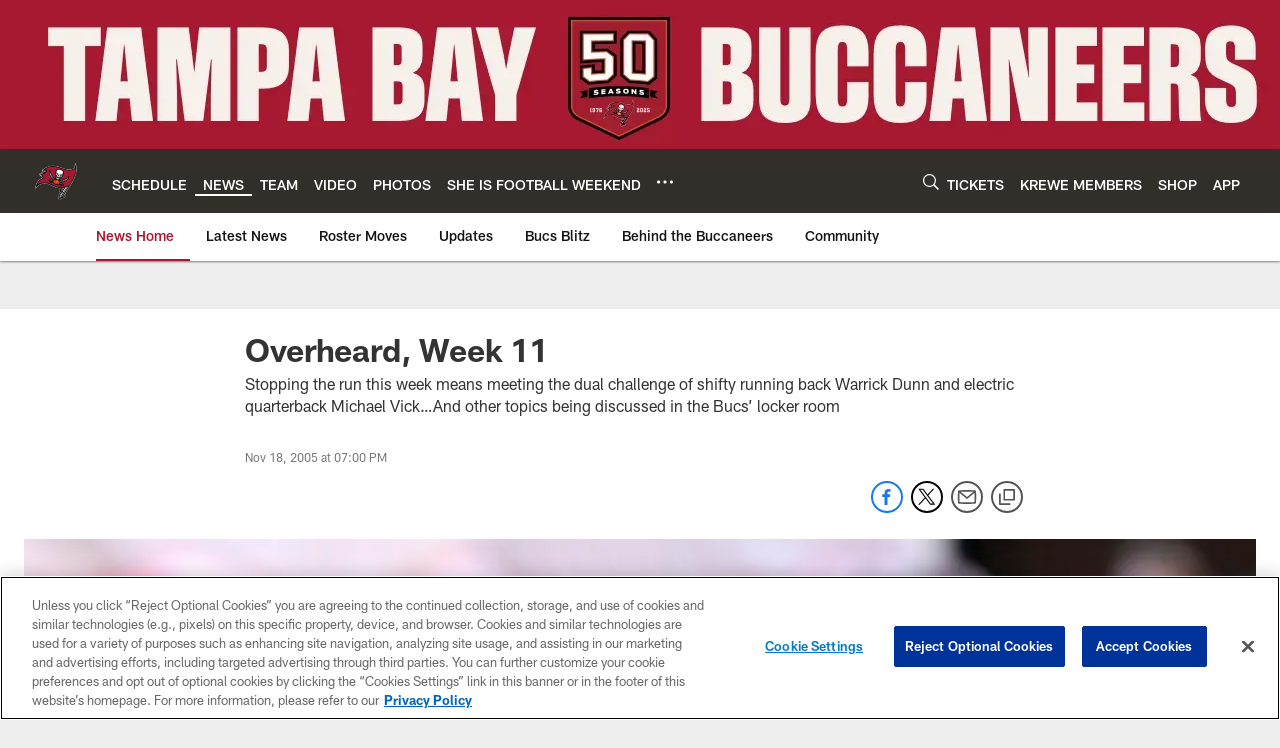

--- FILE ---
content_type: text/html; charset=utf-8
request_url: https://www.google.com/recaptcha/api2/aframe
body_size: 267
content:
<!DOCTYPE HTML><html><head><meta http-equiv="content-type" content="text/html; charset=UTF-8"></head><body><script nonce="VMoqlpRfT7weWpfbGkKzHg">/** Anti-fraud and anti-abuse applications only. See google.com/recaptcha */ try{var clients={'sodar':'https://pagead2.googlesyndication.com/pagead/sodar?'};window.addEventListener("message",function(a){try{if(a.source===window.parent){var b=JSON.parse(a.data);var c=clients[b['id']];if(c){var d=document.createElement('img');d.src=c+b['params']+'&rc='+(localStorage.getItem("rc::a")?sessionStorage.getItem("rc::b"):"");window.document.body.appendChild(d);sessionStorage.setItem("rc::e",parseInt(sessionStorage.getItem("rc::e")||0)+1);localStorage.setItem("rc::h",'1769911258426');}}}catch(b){}});window.parent.postMessage("_grecaptcha_ready", "*");}catch(b){}</script></body></html>

--- FILE ---
content_type: text/javascript; charset=utf-8
request_url: https://auth-id.buccaneers.com/accounts.webSdkBootstrap?apiKey=4_yDbLeGj-S3OfW8PD1PKIdg&pageURL=https%3A%2F%2Fwww.buccaneers.com%2Fnews%2Foverheard-week-11-2173190&sdk=js_latest&sdkBuild=18435&format=json
body_size: 418
content:
{
  "callId": "019c16ee758971bc85923cd40931bf0d",
  "errorCode": 0,
  "apiVersion": 2,
  "statusCode": 200,
  "statusReason": "OK",
  "time": "2026-02-01T02:00:52.372Z",
  "hasGmid": "ver4"
}